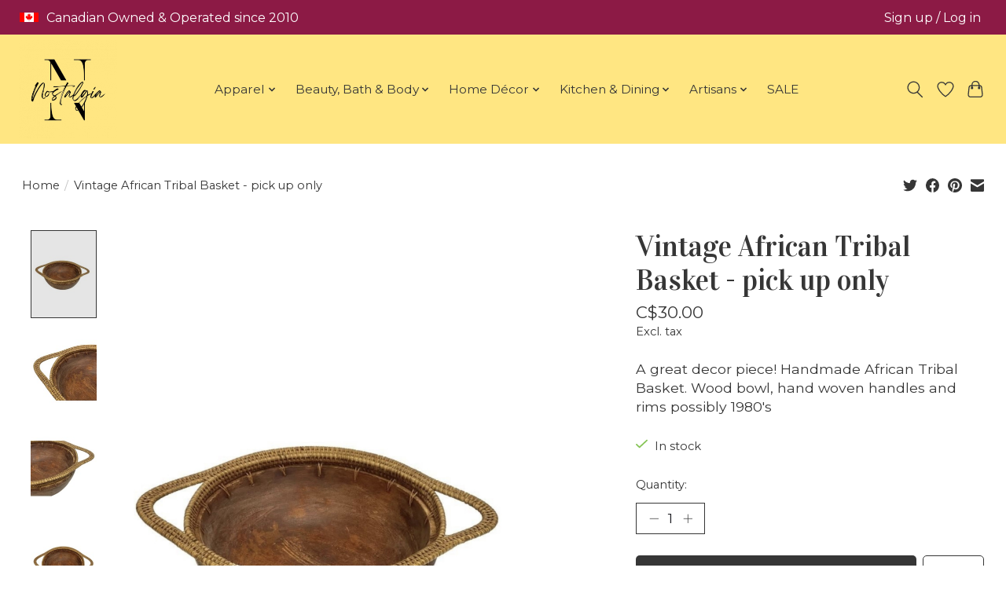

--- FILE ---
content_type: text/css; charset=UTF-8
request_url: https://cdn.shoplightspeed.com/shops/662073/themes/13296/assets/settings.css?2026011304355520210104183204
body_size: 297
content:
:root {
  --color-primary: #363636;
  --color-bg: #ffffff;
  --color-contrast-higher: #363636;
  --color-contrast-high: rgba(#363636, .75);
  --color-contrast-medium: rgba(#363636, .5);
  --color-contrast-lower: rgba(#363636, .15);
  --font-primary: Montserrat;
  --font-headings: Vidaloka;
}
.color-contrast-medium {
  color: rgba(54, 54, 54, 0.5);
}
.color-contrast-low {
  color: rgba(54, 54, 54, 0.3);
}
.bg-contrast-lower, .bones__line, .s-tabs__list::after {
  background-color: rgba(54, 54, 54, 0.15);
}
.main-header__top-section {
  background-color: #8c1a45;
  color: #ffffff;
}
.main-header__top-section .main-header__link, .main-header__top-section .main-header__link:hover {
  color: #ffffff;
}
.main-header__logo {
  height: 125px;
}
.main-header__mobile-content .main-header__logo {
  height: 93.75px;
}
.main-header__nav::before {
  height: calc(93.75px + (var(--space-xxs) *2));
}
.main-header--mobile .main-header__item:not(:last-child) {
  border-bottom: 1px solid rgba(54, 54, 54, 0.2);
}
.main-header--mobile .main-header__dropdown, .main-footer .border-top, .main-footer.border-top {
  border-top: 1px solid rgba(54, 54, 54, 0.2);
}
.btn--primary {
  background-color: #363636;
  color: #ffffff;
}
.btn--primary:hover {
  background-color: rgba(54, 54, 54, 0.65);
}
.bundle__plus {
  background-color: #363636;
  color: #ffffff;
}
body {
  background-color: #ffffff;
  color: #363636;
}
.bg {
  background-color: #ffffff;
}
.main-header:not(.main-header--transparent), .main-footer, .coming-soon {
  background-color: #ffe682;
  color: #363636;
  --color-bg: #ffe682;
}
.main-header__search-form.bg {
  background-color: #ffe682;
}
@media (min-width: 64rem) {
  .dropdown__menu, .main-header__dropdown {
    background-color: #ffffff;
  }
  .main-header__dropdown-link {
    color: #363636;
  }
}


--- FILE ---
content_type: text/css; charset=UTF-8
request_url: https://cdn.shoplightspeed.com/shops/662073/themes/13296/assets/custom.css?2026011304355520210104183204
body_size: 1935
content:
/* 20250926120708 - v2 */
.gui,
.gui-block-linklist li a {
  color: #363636;
}

.gui-page-title,
.gui a.gui-bold,
.gui-block-subtitle,
.gui-table thead tr th,
.gui ul.gui-products li .gui-products-title a,
.gui-form label,
.gui-block-title.gui-dark strong,
.gui-block-title.gui-dark strong a,
.gui-content-subtitle {
  color: #363636;
}

.gui-block-inner strong {
  color: #868686;
}

.gui a {
  color: #363636;
}

.gui-input.gui-focus,
.gui-text.gui-focus,
.gui-select.gui-focus {
  border-color: #363636;
  box-shadow: 0 0 2px #363636;
}

.gui-select.gui-focus .gui-handle {
  border-color: #363636;
}

.gui-block,
.gui-block-title,
.gui-buttons.gui-border,
.gui-block-inner,
.gui-image {
  border-color: #8d8d8d;
}

.gui-block-title {
  color: #363636;
  background-color: #ffffff;
}

.gui-content-title {
  color: #363636;
}

.gui-form .gui-field .gui-description span {
  color: #363636;
}

.gui-block-inner {
  background-color: #f4f4f4;
}

.gui-block-option {
  border-color: #ededed;
  background-color: #f9f9f9;
}

.gui-block-option-block {
  border-color: #ededed;
}

.gui-block-title strong {
  color: #363636;
}

.gui-line,
.gui-cart-sum .gui-line {
  background-color: #cbcbcb;
}

.gui ul.gui-products li {
  border-color: #dcdcdc;
}

.gui-block-subcontent,
.gui-content-subtitle {
  border-color: #dcdcdc;
}

.gui-faq,
.gui-login,
.gui-password,
.gui-register,
.gui-review,
.gui-sitemap,
.gui-block-linklist li,
.gui-table {
  border-color: #dcdcdc;
}

.gui-block-content .gui-table {
  border-color: #ededed;
}

.gui-table thead tr th {
  border-color: #cbcbcb;
  background-color: #f9f9f9;
}

.gui-table tbody tr td {
  border-color: #ededed;
}

.gui a.gui-button-large,
.gui a.gui-button-small {
  border-color: #8d8d8d;
  color: #ffffff;
  background-color: #363636;
}

.gui a.gui-button-large.gui-button-action,
.gui a.gui-button-small.gui-button-action {
  border-color: #8d8d8d;
  color: #363636;
  background-color: #ffffff;
}

.gui a.gui-button-large:active,
.gui a.gui-button-small:active {
  background-color: #2b2b2b;
  border-color: #707070;
}

.gui a.gui-button-large.gui-button-action:active,
.gui a.gui-button-small.gui-button-action:active {
  background-color: #cccccc;
  border-color: #707070;
}

.gui-input,
.gui-text,
.gui-select,
.gui-number {
  border-color: #8d8d8d;
  background-color: #ffffff;
}

.gui-select .gui-handle,
.gui-number .gui-handle {
  border-color: #8d8d8d;
}

.gui-number .gui-handle a {
  background-color: #ffffff;
}

.gui-input input,
.gui-number input,
.gui-text textarea,
.gui-select .gui-value {
  color: #363636;
}

.gui-progressbar {
  background-color: #363636;
}

/* custom */
@font-face {
    font-family: 'licoriceregular';
    src: url('https://cdn.shoplightspeed.com/shops/662073/files/45428541/licorice-regular-webfont.woff2') format('woff2'),
         url('https://cdn.shoplightspeed.com/shops/662073/files/45428539/licorice-regular-webfont.woff') format('woff');
    font-weight: normal;
    font-style: normal;

}
body .hero-slideshow__banner:not(.hero-slideshow__banner--no-overlay)::before {
 display: none; 
}
html .hero-slideshow__banner, body .hero-slideshow__banner h2 {
  color: black;
}
html .hero-slideshow__banner .hero-slideshow__label {
  font-family: 'licoriceregular';
  font-size: 60px;
}
span.subheading {
font-family: 'licoriceregular';
  display: block;
  font-size: 60px;
}
#card-title-1, #card-title-2 {
  text-shadow: 2px 2px 10px black;
}
.banner-card--overlay-bg::before {
  display: none;
}
.blog-preview h2.text-center::before {
 content: "Who We Are";
  font-family: 'licoriceregular';
  display: block;
  font-size: 60px;
}
#formNewsletter h4::before {
  content: "Stay Updated";
  font-family: 'licoriceregular';
  display: block;
  font-size: 36px;
}
#formNewsletter h4 {
  margin-top: -43px;
}
body .bg-contrast-lower {
  background-color: white;
}
.main-header__top-section .main-header__nav-grid div {
 background: url(https://cdn.shoplightspeed.com/shops/662073/files/45430821/canada-flag.png) no-repeat top 3px left;
  background-size: 24px auto;
padding-left: 34px;
}
.main-header__list li:nth-of-type(7) {
 display: none; 
}
.main-header__list li ul li:nth-of-type(7) {
 display: block; 
}
body .main-header__dropdown {
  width: 320px;
  padding: 0;
}
.main-header__list li ul li {
  border-bottom: 1px solid rgba(0,0,0,0.2);
}

.blog-preview .col-4\@md {
  flex-basis: calc( 50% - 0.01px - var(--gap, 0.75em));
  max-width: calc( 50% - 0.01px - var(--gap, 0.75em));
}
.blog-preview a.btn {
  display: none;
}

.collection-page__intro h1::before {
  content: "Explore Our";
  font-family: 'licoriceregular';
  display: block;
  font-size: 60px;
}

h2 {
    font-size: var(--text-xxxxl, 1.728em);
}

.btn {
    border-radius: 5px;
    padding: 15px 30px;
}

section.blog-preview.padding-top-lg.padding-bottom-xl {
    padding-top: 100px;
}

section.padding-y-lg {
    background: #f7f7f7;
    padding-top: 100px;
}

section.padding-y-lg .grid.gap-md {
    padding-bottom: 100px;
}

.story__title a {
    font-size: 25px;
}

section.collection-page__content.padding-y-lg {
    background: none;
}

section.collection-page__intro h1 {
    font-size: 70px;
}

li.col-6.col-4\@md {
    border: solid 1px #ccc;
}

.prod-card__img-wrapper  {
    border-bottom: solid 1px #ccc;
}

li.carousel__item {
    background-color: #fff;
  border: solid 1px #ccc;
  border-bottom: solid 1.5px #ccc !important;
}

.carousel.products__carousel.flex.flex-column.js-carousel.carousel--loaded {
    padding-bottom: 50px;
}

body .accordion__header {
  font-size: 24px;
  padding: 10px 3px;
  font-weight: bold;
}
.filter-categories__subcat li {
  padding: 5px 0;
}
.filter__categories li, .filter__radio-list li {
  margin-left: 0!important;
}
.sidebar--sticky-on-desktop {
  max-height: 9999px;
}
.filter-categories__count {
  display: none;
}

.main-footer__social-list {
  justify-content: center;
  font-size: 32px;
  margin: 0;
}
.main-footer__social-list a {
  margin: 0 10px!important;
}

@media only screen and (max-width:1279px) {

  #formNewsletter h4 {
  margin-top: 0;
}
}

@media only screen and (max-width:1023px) {
  .main-header__list li ul li {
  border-bottom: none;
}
}

@media only screen and (max-width:780px) {
html .hero-slideshow__banner .hero-slideshow__label, span.subheading {
    font-family: 'licoriceregular';
    font-size: 30px;
}

html .hero-slideshow__banner .hero-slideshow__label {
    font-family: 'licoriceregular';
    font-size: 30px;
}
.hero-slideshow__wrapper .hero-slideshow__tite {
  width: 50%;
  }
  
span.subheading {
	font-size: 40px;
}

h2.margin-bottom-md.text-center, .blog-preview h2.text-center::before {
    font-size: 35px;
}

h1#card-title-2, h1#card-title-1 {
    font-size: 25px;
}

.blog-preview .col-4\@md {
    flex-basis: calc( 100% - 0.01px - var(--gap, 0.75em));
    max-width: calc( 100% - 0.01px - var(--gap, 0.75em));
}

section.hero.hero--no-overlay.padding-y-xxxl.bg-contrast-lower {
    background-image: url(https://cdn.shoplightspeed.com/shops/662073/files/45459297/hero-mobile.jpg) !important;
}
  section.hero.hero--no-overlay.padding-y-xxxl {
    padding-top: 20px;
    background-size: cover !important;
}
}
@media (min-width: 64rem) {
  .text-component.padding-y-xl.padding-y-xxl\@md.text-sm.text-base\@md.max-width-sm {
    padding-bottom: var(--space-xxxxl) !important;
}
  h2 {
    font-size: var(--text-xxxxl, 1.728em);
}
  h2.hero-slideshow__tite.text-xxl {
    font-size: 60px;
    width: 80%;
    line-height: 1em;
}
  .main-header__nav-grid.justify-between\@md.container.max-width-lg.text-xs.padding-y-xxs {
    font-size: 16px;
}
  a.main-footer__link {
    font-size: 16px;
}
ul.slideshow__content {
    margin-bottom: 100px;
}
}


--- FILE ---
content_type: text/javascript;charset=utf-8
request_url: https://www.nostalgiaonline.ca/services/stats/pageview.js?product=56069968&hash=e8f8
body_size: -412
content:
// SEOshop 18-01-2026 08:50:09